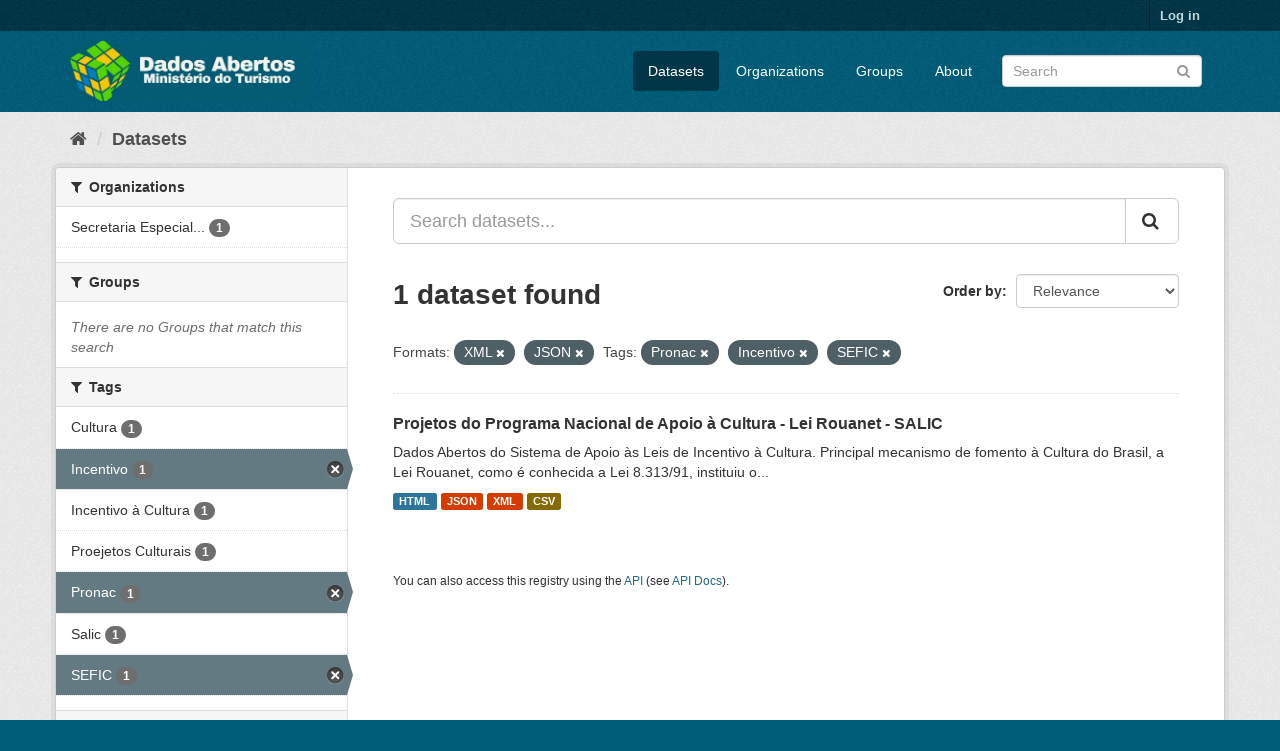

--- FILE ---
content_type: text/html; charset=utf-8
request_url: https://dados.turismo.gov.br/dataset/?res_format=XML&res_format=JSON&tags=Pronac&tags=Incentivo&tags=SEFIC
body_size: 5297
content:
<!DOCTYPE html>
<!--[if IE 9]> <html lang="en" class="ie9"> <![endif]-->
<!--[if gt IE 8]><!--> <html lang="en"> <!--<![endif]-->
  <head>
    <meta charset="utf-8" />
      <meta name="generator" content="ckan 2.9.2" />
      <meta name="viewport" content="width=device-width, initial-scale=1.0">
    <title>Dataset - Dados Abertos</title>

    
    <link rel="shortcut icon" href="/base/images/ckan.ico" />
    
      
      
      
      
    

    
      
      
    

    
    <link href="/webassets/base/a98d57ea_main.css" rel="stylesheet"/>
    
  </head>

  
  <body data-site-root="https://dados.turismo.gov.br/" data-locale-root="https://dados.turismo.gov.br/" >

    
    <div class="sr-only sr-only-focusable"><a href="#content">Skip to content</a></div>
  

  
     
<div class="account-masthead">
  <div class="container">
     
    <nav class="account not-authed" aria-label="Account">
      <ul class="list-unstyled">
        
        <li><a href="/user/login">Log in</a></li>
         
      </ul>
    </nav>
     
  </div>
</div>

<header class="navbar navbar-static-top masthead">
    
  <div class="container">
    <div class="navbar-right">
      <button data-target="#main-navigation-toggle" data-toggle="collapse" class="navbar-toggle collapsed" type="button" aria-label="expand or collapse" aria-expanded="false">
        <span class="sr-only">Toggle navigation</span>
        <span class="fa fa-bars"></span>
      </button>
    </div>
    <hgroup class="header-image navbar-left">
       
      <a class="logo" href="/"><img src="/uploads/admin/2021-10-19-130513.513282BannerDadosAbertosCkanv2.jpg" alt="Dados Abertos" title="Dados Abertos" /></a>
       
    </hgroup>

    <div class="collapse navbar-collapse" id="main-navigation-toggle">
      
      <nav class="section navigation">
        <ul class="nav nav-pills">
            
		<li class="active"><a href="/dataset/">Datasets</a></li><li><a href="/organization/">Organizations</a></li><li><a href="/group/">Groups</a></li><li><a href="/about">About</a></li>
	    
        </ul>
      </nav>
       
      <form class="section site-search simple-input" action="/dataset/" method="get">
        <div class="field">
          <label for="field-sitewide-search">Search Datasets</label>
          <input id="field-sitewide-search" type="text" class="form-control" name="q" placeholder="Search" aria-label="Search datasets"/>
          <button class="btn-search" type="submit" aria-label="Submit"><i class="fa fa-search"></i></button>
        </div>
      </form>
      
    </div>
  </div>
</header>

  
    <div class="main">
      <div id="content" class="container">
        
          
            <div class="flash-messages">
              
                
              
            </div>
          

          
            <div class="toolbar" role="navigation" aria-label="Breadcrumb">
              
                
                  <ol class="breadcrumb">
                    
<li class="home"><a href="/" aria-label="Home"><i class="fa fa-home"></i><span> Home</span></a></li>
                    
  <li class="active"><a href="/dataset/">Datasets</a></li>

                  </ol>
                
              
            </div>
          

          <div class="row wrapper">
            
            
            

            
              <aside class="secondary col-sm-3">
                
                
  <div class="filters">
    <div>
      
        

    
    
	
	    
	    
		<section class="module module-narrow module-shallow">
		    
			<h2 class="module-heading">
			    <i class="fa fa-filter"></i>
			    
			    Organizations
			</h2>
		    
		    
			
			    
				<nav aria-label="Organizations">
				    <ul class="list-unstyled nav nav-simple nav-facet">
					
					    
					    
					    
					    
					    <li class="nav-item">
						<a href="/dataset/?res_format=XML&amp;res_format=JSON&amp;tags=Pronac&amp;tags=Incentivo&amp;tags=SEFIC&amp;organization=secretaria-especial-da-cultura" title="Secretaria Especial da Cultura">
						    <span class="item-label">Secretaria Especial...</span>
						    <span class="hidden separator"> - </span>
						    <span class="item-count badge">1</span>
						</a>
					    </li>
					
				    </ul>
				</nav>

				<p class="module-footer">
				    
					
				    
				</p>
			    
			
		    
		</section>
	    
	
    

      
        

    
    
	
	    
	    
		<section class="module module-narrow module-shallow">
		    
			<h2 class="module-heading">
			    <i class="fa fa-filter"></i>
			    
			    Groups
			</h2>
		    
		    
			
			    
				<p class="module-content empty">There are no Groups that match this search</p>
			    
			
		    
		</section>
	    
	
    

      
        

    
    
	
	    
	    
		<section class="module module-narrow module-shallow">
		    
			<h2 class="module-heading">
			    <i class="fa fa-filter"></i>
			    
			    Tags
			</h2>
		    
		    
			
			    
				<nav aria-label="Tags">
				    <ul class="list-unstyled nav nav-simple nav-facet">
					
					    
					    
					    
					    
					    <li class="nav-item">
						<a href="/dataset/?res_format=XML&amp;res_format=JSON&amp;tags=Pronac&amp;tags=Incentivo&amp;tags=SEFIC&amp;tags=Cultura" title="">
						    <span class="item-label">Cultura</span>
						    <span class="hidden separator"> - </span>
						    <span class="item-count badge">1</span>
						</a>
					    </li>
					
					    
					    
					    
					    
					    <li class="nav-item active">
						<a href="/dataset/?res_format=XML&amp;res_format=JSON&amp;tags=Pronac&amp;tags=SEFIC" title="">
						    <span class="item-label">Incentivo</span>
						    <span class="hidden separator"> - </span>
						    <span class="item-count badge">1</span>
						</a>
					    </li>
					
					    
					    
					    
					    
					    <li class="nav-item">
						<a href="/dataset/?res_format=XML&amp;res_format=JSON&amp;tags=Pronac&amp;tags=Incentivo&amp;tags=SEFIC&amp;tags=Incentivo+%C3%A0+Cultura" title="">
						    <span class="item-label">Incentivo à Cultura</span>
						    <span class="hidden separator"> - </span>
						    <span class="item-count badge">1</span>
						</a>
					    </li>
					
					    
					    
					    
					    
					    <li class="nav-item">
						<a href="/dataset/?res_format=XML&amp;res_format=JSON&amp;tags=Pronac&amp;tags=Incentivo&amp;tags=SEFIC&amp;tags=Proejetos+Culturais" title="">
						    <span class="item-label">Proejetos Culturais</span>
						    <span class="hidden separator"> - </span>
						    <span class="item-count badge">1</span>
						</a>
					    </li>
					
					    
					    
					    
					    
					    <li class="nav-item active">
						<a href="/dataset/?res_format=XML&amp;res_format=JSON&amp;tags=Incentivo&amp;tags=SEFIC" title="">
						    <span class="item-label">Pronac</span>
						    <span class="hidden separator"> - </span>
						    <span class="item-count badge">1</span>
						</a>
					    </li>
					
					    
					    
					    
					    
					    <li class="nav-item">
						<a href="/dataset/?res_format=XML&amp;res_format=JSON&amp;tags=Pronac&amp;tags=Incentivo&amp;tags=SEFIC&amp;tags=Salic" title="">
						    <span class="item-label">Salic</span>
						    <span class="hidden separator"> - </span>
						    <span class="item-count badge">1</span>
						</a>
					    </li>
					
					    
					    
					    
					    
					    <li class="nav-item active">
						<a href="/dataset/?res_format=XML&amp;res_format=JSON&amp;tags=Pronac&amp;tags=Incentivo" title="">
						    <span class="item-label">SEFIC</span>
						    <span class="hidden separator"> - </span>
						    <span class="item-count badge">1</span>
						</a>
					    </li>
					
				    </ul>
				</nav>

				<p class="module-footer">
				    
					
				    
				</p>
			    
			
		    
		</section>
	    
	
    

      
        

    
    
	
	    
	    
		<section class="module module-narrow module-shallow">
		    
			<h2 class="module-heading">
			    <i class="fa fa-filter"></i>
			    
			    Formats
			</h2>
		    
		    
			
			    
				<nav aria-label="Formats">
				    <ul class="list-unstyled nav nav-simple nav-facet">
					
					    
					    
					    
					    
					    <li class="nav-item">
						<a href="/dataset/?res_format=XML&amp;res_format=JSON&amp;tags=Pronac&amp;tags=Incentivo&amp;tags=SEFIC&amp;res_format=CSV" title="">
						    <span class="item-label">CSV</span>
						    <span class="hidden separator"> - </span>
						    <span class="item-count badge">1</span>
						</a>
					    </li>
					
					    
					    
					    
					    
					    <li class="nav-item">
						<a href="/dataset/?res_format=XML&amp;res_format=JSON&amp;tags=Pronac&amp;tags=Incentivo&amp;tags=SEFIC&amp;res_format=HTML" title="">
						    <span class="item-label">HTML</span>
						    <span class="hidden separator"> - </span>
						    <span class="item-count badge">1</span>
						</a>
					    </li>
					
					    
					    
					    
					    
					    <li class="nav-item active">
						<a href="/dataset/?res_format=XML&amp;tags=Pronac&amp;tags=Incentivo&amp;tags=SEFIC" title="">
						    <span class="item-label">JSON</span>
						    <span class="hidden separator"> - </span>
						    <span class="item-count badge">1</span>
						</a>
					    </li>
					
					    
					    
					    
					    
					    <li class="nav-item active">
						<a href="/dataset/?res_format=JSON&amp;tags=Pronac&amp;tags=Incentivo&amp;tags=SEFIC" title="">
						    <span class="item-label">XML</span>
						    <span class="hidden separator"> - </span>
						    <span class="item-count badge">1</span>
						</a>
					    </li>
					
				    </ul>
				</nav>

				<p class="module-footer">
				    
					
				    
				</p>
			    
			
		    
		</section>
	    
	
    

      
        

    
    
	
	    
	    
		<section class="module module-narrow module-shallow">
		    
			<h2 class="module-heading">
			    <i class="fa fa-filter"></i>
			    
			    Licenses
			</h2>
		    
		    
			
			    
				<p class="module-content empty">There are no Licenses that match this search</p>
			    
			
		    
		</section>
	    
	
    

      
    </div>
    <a class="close no-text hide-filters"><i class="fa fa-times-circle"></i><span class="text">close</span></a>
  </div>

              </aside>
            

            
              <div class="primary col-sm-9 col-xs-12" role="main">
                
                
  <section class="module">
    <div class="module-content">
      
        
      
      
        
        
        







<form id="dataset-search-form" class="search-form" method="get" data-module="select-switch">

  
    <div class="input-group search-input-group">
      <input aria-label="Search datasets..." id="field-giant-search" type="text" class="form-control input-lg" name="q" value="" autocomplete="off" placeholder="Search datasets...">
      
      <span class="input-group-btn">
        <button class="btn btn-default btn-lg" type="submit" value="search" aria-label="Submit">
          <i class="fa fa-search"></i>
        </button>
      </span>
      
    </div>
  

  
    <span>
  
  

  
  
  
  <input type="hidden" name="res_format" value="XML" />
  
  
  
  
  
  <input type="hidden" name="res_format" value="JSON" />
  
  
  
  
  
  <input type="hidden" name="tags" value="Pronac" />
  
  
  
  
  
  <input type="hidden" name="tags" value="Incentivo" />
  
  
  
  
  
  <input type="hidden" name="tags" value="SEFIC" />
  
  
  
  </span>
  

  
    
      <div class="form-select form-group control-order-by">
        <label for="field-order-by">Order by</label>
        <select id="field-order-by" name="sort" class="form-control">
          
            
              <option value="score desc, metadata_modified desc" selected="selected">Relevance</option>
            
          
            
              <option value="title_string asc">Name Ascending</option>
            
          
            
              <option value="title_string desc">Name Descending</option>
            
          
            
              <option value="metadata_modified desc">Last Modified</option>
            
          
            
          
        </select>
        
        <button class="btn btn-default js-hide" type="submit">Go</button>
        
      </div>
    
  

  
    
      <h1>

  
  
  
  

1 dataset found</h1>
    
  

  
    
      <p class="filter-list">
        
          
          <span class="facet">Formats:</span>
          
            <span class="filtered pill">XML
              <a href="/dataset/?res_format=JSON&amp;tags=Pronac&amp;tags=Incentivo&amp;tags=SEFIC" class="remove" title="Remove"><i class="fa fa-times"></i></a>
            </span>
          
            <span class="filtered pill">JSON
              <a href="/dataset/?res_format=XML&amp;tags=Pronac&amp;tags=Incentivo&amp;tags=SEFIC" class="remove" title="Remove"><i class="fa fa-times"></i></a>
            </span>
          
        
          
          <span class="facet">Tags:</span>
          
            <span class="filtered pill">Pronac
              <a href="/dataset/?res_format=XML&amp;res_format=JSON&amp;tags=Incentivo&amp;tags=SEFIC" class="remove" title="Remove"><i class="fa fa-times"></i></a>
            </span>
          
            <span class="filtered pill">Incentivo
              <a href="/dataset/?res_format=XML&amp;res_format=JSON&amp;tags=Pronac&amp;tags=SEFIC" class="remove" title="Remove"><i class="fa fa-times"></i></a>
            </span>
          
            <span class="filtered pill">SEFIC
              <a href="/dataset/?res_format=XML&amp;res_format=JSON&amp;tags=Pronac&amp;tags=Incentivo" class="remove" title="Remove"><i class="fa fa-times"></i></a>
            </span>
          
        
      </p>
      <a class="show-filters btn btn-default">Filter Results</a>
    
  

</form>




      
      
        

  
    <ul class="dataset-list list-unstyled">
    	
	      
	        






  <li class="dataset-item">
    
      <div class="dataset-content">
        
          <h2 class="dataset-heading">
            
              
            
            
		<a href="/dataset/projetos-do-programa-nacional-de-apoio-a-cultura-lei-rouanet-salic">Projetos do Programa Nacional de Apoio à Cultura - Lei Rouanet - SALIC</a>
            
            
              
              
            
          </h2>
        
        
          
        
        
          
            <div>Dados Abertos do Sistema de Apoio às Leis de Incentivo à Cultura.
Principal mecanismo de fomento à Cultura do Brasil, a Lei Rouanet, como é conhecida a Lei 8.313/91, instituiu o...</div>
          
        
      </div>
      
        
          
            <ul class="dataset-resources list-unstyled">
              
                
                <li>
                  <a href="/dataset/projetos-do-programa-nacional-de-apoio-a-cultura-lei-rouanet-salic" class="label label-default" data-format="html">HTML</a>
                </li>
                
                <li>
                  <a href="/dataset/projetos-do-programa-nacional-de-apoio-a-cultura-lei-rouanet-salic" class="label label-default" data-format="json">JSON</a>
                </li>
                
                <li>
                  <a href="/dataset/projetos-do-programa-nacional-de-apoio-a-cultura-lei-rouanet-salic" class="label label-default" data-format="xml">XML</a>
                </li>
                
                <li>
                  <a href="/dataset/projetos-do-programa-nacional-de-apoio-a-cultura-lei-rouanet-salic" class="label label-default" data-format="csv">CSV</a>
                </li>
                
              
            </ul>
          
        
      
    
  </li>

	      
	    
    </ul>
  

      
    </div>

    
      
    
  </section>

  
    <section class="module">
      <div class="module-content">
        
          <small>
            
            
            
          You can also access this registry using the <a href="/api/3">API</a> (see <a href="http://docs.ckan.org/en/2.9/api/">API Docs</a>).
          </small>
        
      </div>
    </section>
  

              </div>
            
          </div>
        
      </div>
    </div>
  
    <footer class="site-footer">
  <div class="container">
    
    <div class="row">
      <div class="col-md-8 footer-links">
        
          <ul class="list-unstyled">
            
              <li><a href="/about">About Dados Abertos</a></li>
            
          </ul>
          <ul class="list-unstyled">
            
              
              <li><a href="http://docs.ckan.org/en/2.9/api/">CKAN API</a></li>
              <li><a href="http://www.ckan.org/">CKAN Association</a></li>
              <li><a href="http://www.opendefinition.org/okd/"><img src="/base/images/od_80x15_blue.png" alt="Open Data"></a></li>
            
          </ul>
        
      </div>
      <div class="col-md-4 attribution">
        
          <p><strong>Powered by</strong> <a class="hide-text ckan-footer-logo" href="http://ckan.org">CKAN</a></p>
        
        
          
<form class="form-inline form-select lang-select" action="/util/redirect" data-module="select-switch" method="POST">
  <label for="field-lang-select">Language</label>
  <select id="field-lang-select" name="url" data-module="autocomplete" data-module-dropdown-class="lang-dropdown" data-module-container-class="lang-container">
    
      <option value="/en/dataset/?res_format=XML&amp;res_format=JSON&amp;tags=Pronac&amp;tags=Incentivo&amp;tags=SEFIC" selected="selected">
        English
      </option>
    
      <option value="/pt_BR/dataset/?res_format=XML&amp;res_format=JSON&amp;tags=Pronac&amp;tags=Incentivo&amp;tags=SEFIC" >
        português (Brasil)
      </option>
    
      <option value="/ja/dataset/?res_format=XML&amp;res_format=JSON&amp;tags=Pronac&amp;tags=Incentivo&amp;tags=SEFIC" >
        日本語
      </option>
    
      <option value="/it/dataset/?res_format=XML&amp;res_format=JSON&amp;tags=Pronac&amp;tags=Incentivo&amp;tags=SEFIC" >
        italiano
      </option>
    
      <option value="/cs_CZ/dataset/?res_format=XML&amp;res_format=JSON&amp;tags=Pronac&amp;tags=Incentivo&amp;tags=SEFIC" >
        čeština (Česko)
      </option>
    
      <option value="/ca/dataset/?res_format=XML&amp;res_format=JSON&amp;tags=Pronac&amp;tags=Incentivo&amp;tags=SEFIC" >
        català
      </option>
    
      <option value="/es/dataset/?res_format=XML&amp;res_format=JSON&amp;tags=Pronac&amp;tags=Incentivo&amp;tags=SEFIC" >
        español
      </option>
    
      <option value="/fr/dataset/?res_format=XML&amp;res_format=JSON&amp;tags=Pronac&amp;tags=Incentivo&amp;tags=SEFIC" >
        français
      </option>
    
      <option value="/el/dataset/?res_format=XML&amp;res_format=JSON&amp;tags=Pronac&amp;tags=Incentivo&amp;tags=SEFIC" >
        Ελληνικά
      </option>
    
      <option value="/sv/dataset/?res_format=XML&amp;res_format=JSON&amp;tags=Pronac&amp;tags=Incentivo&amp;tags=SEFIC" >
        svenska
      </option>
    
      <option value="/sr/dataset/?res_format=XML&amp;res_format=JSON&amp;tags=Pronac&amp;tags=Incentivo&amp;tags=SEFIC" >
        српски
      </option>
    
      <option value="/no/dataset/?res_format=XML&amp;res_format=JSON&amp;tags=Pronac&amp;tags=Incentivo&amp;tags=SEFIC" >
        norsk bokmål (Norge)
      </option>
    
      <option value="/sk/dataset/?res_format=XML&amp;res_format=JSON&amp;tags=Pronac&amp;tags=Incentivo&amp;tags=SEFIC" >
        slovenčina
      </option>
    
      <option value="/fi/dataset/?res_format=XML&amp;res_format=JSON&amp;tags=Pronac&amp;tags=Incentivo&amp;tags=SEFIC" >
        suomi
      </option>
    
      <option value="/ru/dataset/?res_format=XML&amp;res_format=JSON&amp;tags=Pronac&amp;tags=Incentivo&amp;tags=SEFIC" >
        русский
      </option>
    
      <option value="/de/dataset/?res_format=XML&amp;res_format=JSON&amp;tags=Pronac&amp;tags=Incentivo&amp;tags=SEFIC" >
        Deutsch
      </option>
    
      <option value="/pl/dataset/?res_format=XML&amp;res_format=JSON&amp;tags=Pronac&amp;tags=Incentivo&amp;tags=SEFIC" >
        polski
      </option>
    
      <option value="/nl/dataset/?res_format=XML&amp;res_format=JSON&amp;tags=Pronac&amp;tags=Incentivo&amp;tags=SEFIC" >
        Nederlands
      </option>
    
      <option value="/bg/dataset/?res_format=XML&amp;res_format=JSON&amp;tags=Pronac&amp;tags=Incentivo&amp;tags=SEFIC" >
        български
      </option>
    
      <option value="/ko_KR/dataset/?res_format=XML&amp;res_format=JSON&amp;tags=Pronac&amp;tags=Incentivo&amp;tags=SEFIC" >
        한국어 (대한민국)
      </option>
    
      <option value="/hu/dataset/?res_format=XML&amp;res_format=JSON&amp;tags=Pronac&amp;tags=Incentivo&amp;tags=SEFIC" >
        magyar
      </option>
    
      <option value="/sl/dataset/?res_format=XML&amp;res_format=JSON&amp;tags=Pronac&amp;tags=Incentivo&amp;tags=SEFIC" >
        slovenščina
      </option>
    
      <option value="/lv/dataset/?res_format=XML&amp;res_format=JSON&amp;tags=Pronac&amp;tags=Incentivo&amp;tags=SEFIC" >
        latviešu
      </option>
    
      <option value="/am/dataset/?res_format=XML&amp;res_format=JSON&amp;tags=Pronac&amp;tags=Incentivo&amp;tags=SEFIC" >
        አማርኛ
      </option>
    
      <option value="/ar/dataset/?res_format=XML&amp;res_format=JSON&amp;tags=Pronac&amp;tags=Incentivo&amp;tags=SEFIC" >
        العربية
      </option>
    
      <option value="/da_DK/dataset/?res_format=XML&amp;res_format=JSON&amp;tags=Pronac&amp;tags=Incentivo&amp;tags=SEFIC" >
        dansk (Danmark)
      </option>
    
      <option value="/en_AU/dataset/?res_format=XML&amp;res_format=JSON&amp;tags=Pronac&amp;tags=Incentivo&amp;tags=SEFIC" >
        English (Australia)
      </option>
    
      <option value="/es_AR/dataset/?res_format=XML&amp;res_format=JSON&amp;tags=Pronac&amp;tags=Incentivo&amp;tags=SEFIC" >
        español (Argentina)
      </option>
    
      <option value="/eu/dataset/?res_format=XML&amp;res_format=JSON&amp;tags=Pronac&amp;tags=Incentivo&amp;tags=SEFIC" >
        euskara
      </option>
    
      <option value="/fa_IR/dataset/?res_format=XML&amp;res_format=JSON&amp;tags=Pronac&amp;tags=Incentivo&amp;tags=SEFIC" >
        فارسی (ایران)
      </option>
    
      <option value="/gl/dataset/?res_format=XML&amp;res_format=JSON&amp;tags=Pronac&amp;tags=Incentivo&amp;tags=SEFIC" >
        galego
      </option>
    
      <option value="/he/dataset/?res_format=XML&amp;res_format=JSON&amp;tags=Pronac&amp;tags=Incentivo&amp;tags=SEFIC" >
        עברית
      </option>
    
      <option value="/hr/dataset/?res_format=XML&amp;res_format=JSON&amp;tags=Pronac&amp;tags=Incentivo&amp;tags=SEFIC" >
        hrvatski
      </option>
    
      <option value="/id/dataset/?res_format=XML&amp;res_format=JSON&amp;tags=Pronac&amp;tags=Incentivo&amp;tags=SEFIC" >
        Indonesia
      </option>
    
      <option value="/is/dataset/?res_format=XML&amp;res_format=JSON&amp;tags=Pronac&amp;tags=Incentivo&amp;tags=SEFIC" >
        íslenska
      </option>
    
      <option value="/km/dataset/?res_format=XML&amp;res_format=JSON&amp;tags=Pronac&amp;tags=Incentivo&amp;tags=SEFIC" >
        ខ្មែរ
      </option>
    
      <option value="/lt/dataset/?res_format=XML&amp;res_format=JSON&amp;tags=Pronac&amp;tags=Incentivo&amp;tags=SEFIC" >
        lietuvių
      </option>
    
      <option value="/mk/dataset/?res_format=XML&amp;res_format=JSON&amp;tags=Pronac&amp;tags=Incentivo&amp;tags=SEFIC" >
        македонски
      </option>
    
      <option value="/mn_MN/dataset/?res_format=XML&amp;res_format=JSON&amp;tags=Pronac&amp;tags=Incentivo&amp;tags=SEFIC" >
        монгол (Монгол)
      </option>
    
      <option value="/ne/dataset/?res_format=XML&amp;res_format=JSON&amp;tags=Pronac&amp;tags=Incentivo&amp;tags=SEFIC" >
        नेपाली
      </option>
    
      <option value="/pt_PT/dataset/?res_format=XML&amp;res_format=JSON&amp;tags=Pronac&amp;tags=Incentivo&amp;tags=SEFIC" >
        português (Portugal)
      </option>
    
      <option value="/ro/dataset/?res_format=XML&amp;res_format=JSON&amp;tags=Pronac&amp;tags=Incentivo&amp;tags=SEFIC" >
        română
      </option>
    
      <option value="/sq/dataset/?res_format=XML&amp;res_format=JSON&amp;tags=Pronac&amp;tags=Incentivo&amp;tags=SEFIC" >
        shqip
      </option>
    
      <option value="/sr_Latn/dataset/?res_format=XML&amp;res_format=JSON&amp;tags=Pronac&amp;tags=Incentivo&amp;tags=SEFIC" >
        srpski (latinica)
      </option>
    
      <option value="/th/dataset/?res_format=XML&amp;res_format=JSON&amp;tags=Pronac&amp;tags=Incentivo&amp;tags=SEFIC" >
        ไทย
      </option>
    
      <option value="/tl/dataset/?res_format=XML&amp;res_format=JSON&amp;tags=Pronac&amp;tags=Incentivo&amp;tags=SEFIC" >
        Filipino (Pilipinas)
      </option>
    
      <option value="/tr/dataset/?res_format=XML&amp;res_format=JSON&amp;tags=Pronac&amp;tags=Incentivo&amp;tags=SEFIC" >
        Türkçe
      </option>
    
      <option value="/uk/dataset/?res_format=XML&amp;res_format=JSON&amp;tags=Pronac&amp;tags=Incentivo&amp;tags=SEFIC" >
        українська
      </option>
    
      <option value="/uk_UA/dataset/?res_format=XML&amp;res_format=JSON&amp;tags=Pronac&amp;tags=Incentivo&amp;tags=SEFIC" >
        українська (Україна)
      </option>
    
      <option value="/vi/dataset/?res_format=XML&amp;res_format=JSON&amp;tags=Pronac&amp;tags=Incentivo&amp;tags=SEFIC" >
        Tiếng Việt
      </option>
    
      <option value="/zh_CN/dataset/?res_format=XML&amp;res_format=JSON&amp;tags=Pronac&amp;tags=Incentivo&amp;tags=SEFIC" >
        中文 (简体, 中国)
      </option>
    
      <option value="/zh_TW/dataset/?res_format=XML&amp;res_format=JSON&amp;tags=Pronac&amp;tags=Incentivo&amp;tags=SEFIC" >
        中文 (繁體, 台灣)
      </option>
    
  </select>
  <button class="btn btn-default js-hide" type="submit">Go</button>
</form>
        
      </div>
    </div>
    
  </div>

  
    
  
</footer>
  
  
  
  
  
    

      

    
    
    <link href="/webassets/vendor/f3b8236b_select2.css" rel="stylesheet"/>
<link href="/webassets/vendor/0b01aef1_font-awesome.css" rel="stylesheet"/>
    <script src="/webassets/vendor/d8ae4bed_jquery.js" type="text/javascript"></script>
<script src="/webassets/vendor/ab26884f_vendor.js" type="text/javascript"></script>
<script src="/webassets/vendor/580fa18d_bootstrap.js" type="text/javascript"></script>
<script src="/webassets/base/5f5a82bb_main.js" type="text/javascript"></script>
<script src="/webassets/base/acf3e552_ckan.js" type="text/javascript"></script>
  </body>
</html>